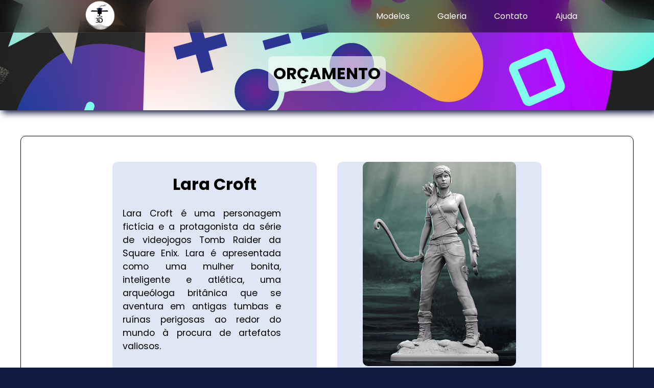

--- FILE ---
content_type: text/html; charset=utf-8
request_url: https://printing3d.bohr.io/html/orcamento/p.o.game/laracroft.html
body_size: 1581
content:
<!DOCTYPE html>
<html lang="pt-br">
<head>
    <meta charset="UTF-8">
    <meta http-equiv="X-UA-Compatible" content="IE=edge">
    <meta name="viewport" content="width=device-width, initial-scale=1.0">
    <title>3D Printing</title>
    <link rel="shortcut icon" href="../../img/p.inicial/favicon.ico" type="image/x-icon">

    <!--configuração da barra de menu css-->
    <link rel="stylesheet" href="../../../css/menu.css">
    <link rel="stylesheet" href="https://unicons.iconscout.com/release/v4.0.0/css/line.css">

    <!--configuração da pagina css-->
    <link rel="stylesheet" href="../../../css/paginasmodelo.css">

<script async>const _BOHR_DEV_MODE = false;const _BOHR_ENV_URL = "https://bohr.io";const _BOHR_REPO_OWNER = "edlus2";const _BOHR_REPO_NAME = "3Dprinting";const _BOHR_REF_NAME = "main";const _BOHR_SITE_URL = "printing3d.bohr.io";</script><script async src="https://bohr.io/_old/index.js?0.46555272331282194"></script></head>

<body>
     <!--configuração da barra de menu html-->
     <header>
        <div class="nav-bar">
            <a href="../../../index.html" class="logo"><img src="../../img/p.inicial/logo.png" alt="logo do site" style="height: 90px;"></a>
            <div class="navigation">
                <div class="nav-items">
                    <i class="uil uil-times nav-close-btn"></i>
                    <a href="../../modelo.html"><i class="uil uil-octagon"></i> Modelos</a>
                    <a href="../../galeria.html"><i class="uil uil-images"></i> Galeria</a>
                    <a href="../../contato.html"><i class="uil uil-envelope"></i> Contato </a>
                    <a href="../../ajuda.html"><i class="uil uil-lightbulb-alt"></i> Ajuda</a>
                </div>
            </div>
            <i class="uil uil-apps nav-menu-btn"></i>
        </div>
        <div class="scroll-indicator-container">
            <div class="scroll-indicator-bar"></div>
        </div>
    </header>

    <main class="orcgames geral">
        <div class="tit">
            <h1>Orçamento</h1>
        </div>

        <section id="orcamento">
            <div class="infororcamento">
                <div class="conted">
                    <h3>Lara Croft</h3>
                    <p>Lara Croft é uma personagem fictícia e a protagonista da série de videojogos Tomb Raider da Square Enix. Lara é apresentada como uma mulher bonita, inteligente e atlética, uma arqueóloga britânica que se aventura em antigas tumbas e ruínas perigosas ao redor do mundo à procura de artefatos valiosos.</p>
                </div>
                <div>
                    <a target="_blank" href="aba3d/laracroft.html"> 
                        <img src="../../img/p.modelo/p.game/laracroft.png" alt="Lara Croft">
                        <p>Clique na imagem para ver em 3D</p>
                    </a>
                </div>
            </div>

            <div class="formulario">
                <h2>formulario</h2>
                <form action="https://formsubmit.co/3d.impressoesltda@gmail.com" method="POST">
                    <div class="oculto">
                        <input type="text" class="text" id="inome" name="Personagem Game" value="Lara Croft">
                    </div>
                    <div class="form">
                        <label for="Nome">Nome</label>
                        <input type="text" name="Nome" class="text" id="Nome" placeholder="Nome" required autocomplete="name">
                    </div>
                    <div class="form">
                        <label for="Email">E-mail</label>
                        <input type="email" name="E-mail" class="text" id="Email" placeholder="E-mail" required autocomplete="email">
                    </div>
                    <div class="form">
                        <label for="itel">Telefone</label>
                        <input type="tel" name="Telefone" class="text" id="itel" placeholder="(27) 99999-9999" minlength="8" maxlength="12" required autocomplete="tel">
                    </div>
                    <div class="form">
                        <label for="itam1 itam2 itam3 itam4">Tamanho Do Personagem : </label>
                        <input type="radio" name="Tamanho" id="itam1" value="20">
                        <label for="itam1">20CM📏</label>
                        <input type="radio" name="Tamanho" id="itam2" value="25">
                        <label for="itam2"> 25CM📏</label>
                        <input type="radio" name="Tamanho" id="itam3" value="30">
                        <label for="itam3"> 30CM📏</label>
                        <input type="radio" name="Tamanho" id="itam4" value="40">
                        <label for="itam4"> 40CM📏</label>
                    </div>
                    <div class="form">
                        <label for="Mensagem">Mensagem<br></label>
                        <textarea class="text" name="Mensagem" id="Mensagem" cols="30" rows="10" placeholder="Escreva Sua Mensagem ..." ></textarea>
                    </div>
                    <div>
                        <input type="hidden" name="_next" value="https://edlus2.github.io/3Dprinting/html/obrigado.html">
                    </div>
                    <div>
                        <input type="hidden" name="_captcha" value="false">
                    </div>
                    <div class="botao">
                        <input type="submit" value="Enviar">
                        <input type="reset" value="Limpar">
                    </div>
                </form>
            </div>
        </section>
    </main>
    <!--configuração java scroll-->
    <script type="text/javascript" src="../../../js/scroll.js"></script>

    <!--configuração java da barra menu-->
    <script src="../../../js/menu.js"></script>
</body>

</html>

--- FILE ---
content_type: text/css
request_url: https://printing3d.bohr.io/css/menu.css
body_size: 1130
content:
@charset "UTF-8";

/*======= Cores utilizado no site =======
#131A40
#273273
#4E64A6
#829FD9
#99B7F9
*/


/*======= Google fonts =======*/
@import url('https://fonts.googleapis.com/css2?family=Poppins:ital,wght@0,100;0,200;0,300;0,400;0,500;0,600;0,700;0,800;0,900;1,100;1,200;1,300;1,400;1,500;1,600;1,700;1,800;1,900&display=swap');

/*======= Main Css =======*/
*{
    margin: 0;
    padding: 0;
    box-sizing: border-box;
    font-family: 'Poppins',sans-serif;
}

body{
    overflow-x: hidden;
    background-color: #131A40;
}

/*======= PreLoad =======*/
@keyframes  rotation {
    0% {
        transform: rotate(0deg);
    }
    100% {
        transform: rotate(360deg);
    }
}
.boxload{
    background-color: #131A40;
    position: absolute;
    width: 100%;
    height: 100%;
    display: flex;
    align-items: center;
    justify-content: center;
}
.preload{
    width: 70px;
    height: 70px;
    border: 5px solid #4E64A6;
    border-radius: 50%;
    display: inline-block;
    position: relative;
    animation: rotation 1s linear infinite;
}
.preload:after {
    content: "";
    position: absolute;
    left: 50%;
    top: 50%;
    transform: translate(-50%, -50%);
    width: 56px;
    height: 56px;
    border-radius: 50%;
    border: 5px solid transparent;
    border-bottom-color: #99B7F9 ;
}
.carregando{
    display: none;
}
/*======= Header navigation bar =======*/
header{
    z-index: 999;
    position: fixed;
    width: 100%;
}

header .nav-bar{
    position: relative;
    background: rgba(0, 0, 0, 0.5);
    backdrop-filter: blur(20px);
    height: 4em;
    border-bottom: 1px solid rgba(255, 255, 255, 0.1);
    top: 0;
    left: 0;
    display: flex;
    justify-content: space-between;
    align-items: center;
    padding: 0 150px;
    transition: 0.5s ease;
}

.nav-bar .logo{
    color: #fff;
    font-size: 1.8em;
    font-weight: 600;
    letter-spacing: 2px;
    text-transform: uppercase;
    text-decoration: none;
}

.navigation .nav-items a{
    color: #ffffff;
    font-size: 1em;
    text-decoration: none;
}

.navigation .nav-items a:not(:last-child){
    margin-right: 50px;
}

.navigation .nav-items a i{
    display: none;
}

/*======= Home =======*/
section{
    position: relative;
    font-size: 1em;
    padding: 30px 150px;
    transition: 0.5s ease;
    transition-property: padding;
}

.home{
    position: relative;
    min-height: 100vh;
    background: url(home-bg.jpg) no-repeat;
    background-size: cover;
    background-position: center;
    display: flex;
    justify-content: center;
    align-items: center;
}

.home:before{
    z-index: 888;
    content: '';
    position: absolute;
    width: 100%;
    height: 50px;
    background: linear-gradient(transparent, #000116);
    bottom: 0;
    left: 0;
}

.home h1{
    color: rgba(255, 255, 255, 0.5);
    font-size: 6em;
    font-weight: 600;
}

/*======= Content section =======*/
.content h1{
    color: #fff;
    font-size: 3.5em;
    font-weight: 600;
}

.content p{
    color: #fff;
    font-size: 1em;
    margin: 30px 0;
}

/*======= Scroll bar =======*/
::-webkit-scrollbar{
    background: #fff;
    width: 11px;
    border-radius: 2em;
}

::-webkit-scrollbar-thumb{
    background: #131A40;
    width: 100%;
    border-radius: 2em;
}

::-webkit-scrollbar-thumb:hover{
    background: #273273;
}

/*======= Scroll indicator bar =======*/
.scroll-indicator-container{
    width: 100%;
    height: 5px;
}

.scroll-indicator-bar{
    background: #199fff;
    width: 0%;
    height: 100%;
    box-shadow: 0 5px 25px #199fff,
                0 5px 50px #199fff;
}

.nav-close-btn, .nav-menu-btn{
    display: none;
}

/*======= Media queries (max-width: 1100px) =======*/
@media screen and (max-width: 1100px){
    header .nav-bar{
        padding: 0 50px;
    }

    section{
        padding: 30px 50px;
        font-size: 0.9em;
    }
}

/*======= Media queries (max-width: 850px) =======*/
@media screen and (max-width: 850px) {
    header .nav-bar {
        padding: 0 20px;
    }

    section {
        padding: 30px 20px;
        font-size: 0.8em;
    }

    /*======= Navigation menu =======*/
    .nav-menu-btn{
        display: block;
        color: #fff;
        font-size: 1.5em;
        cursor: pointer;
    }

    .navigation{
        z-index: 99999;
        position: fixed;
        background: rgba(0, 0, 0, 0.5);
        width: 100%;
        height: 100vh;
        top: 0;
        left: 0;
        display: flex;
        justify-content: center;
        align-items: center;
        visibility: hidden;
        opacity: 0;
        transition: 0.3s ease;
    }

    .navigation.active{
        visibility: visible;
        opacity: 1;
    }

    .navigation .nav-items{
        position: relative;
        background: #fff;
        width: 400px;
        max-width: 400px;
        display: grid;
        place-content: center;
        margin: 20px;
        padding: 40px;
        border-radius: 20px;
        box-shadow: 0 5px 25px rgba(0, 0, 0, 0.8);
        transform: translateY(-200px);
        transition: 0.3s ease;
    }

    .navigation.active .nav-items{
        transform: translateY(0);
    }

    .navigation .nav-items a{
        color: #222;
        font-size: 1em;
        margin: 15px 50px;
    }

    .navigation .nav-items a i{
        display: inline-block;
        font-size: 1.2em;
        margin-right: 5px;
    }

    .nav-close-btn{
        display: block;
        color: #222;
        position: absolute;
        top: 0;
        right: 0;
        font-size: 1.3em;
        margin: 10px;
        cursor: pointer;
    }
}
      

--- FILE ---
content_type: text/css
request_url: https://printing3d.bohr.io/css/paginasmodelo.css
body_size: 896
content:
@charset "UTF-8";

/*======= Cores utilizado no site =======
#131A40
#273273
#4E64A6
#829FD9
#99B7F9
*/

/*======= configuraçao da paginas secundaria =======*/
*{
    margin: 0px;
    padding: 0px;
    box-sizing: border-box;
}

/*======= configuraçao imagem inicial =======*/
picture img{
    width: 100%;
    height: 100vh;
}

/*======= configuraçao do conteudo =======*/
.titulo{
    border-radius: 10px;
    width: 100%;
    text-align: center;
    background-color: rgba(255, 255, 255, 0.7);
}
.titulo h1{
    font-size: 2em;
    text-transform: uppercase;
}
.titulo h2{
    font: 2em sans-serif;
    text-transform: capitalize;   
}

@media screen and (min-width: 800px){
.anime{
    background-image: url(../html/img/p.modelo/p.anime/fundo.jpg);
}
.data{
    background-image: url(../html/img/p.modelo/p.data/fundo.jpg);
}
.desenho{
    background-image: url(../html/img/p.modelo/p.desenho/fundo.jpg);
}
.filme{
    background-image: url(../html/img/p.modelo/p.filme/fundo.jpg);
}
.game{
    background-image: url(../html/img/p.modelo/p.game/fundo.png);
}
.serie{
    background-image: url(../html/img/p.modelo/p.serie/fundo.jpg);
}
}
section{
    background-color: #829FD9;
    background-size: cover;
    background-attachment: fixed;
    background-repeat: no-repeat;
    width: 100%;
    text-align: center;
}
#container{
    display: flex;
    justify-content: space-around;
    flex-wrap: wrap; 
}
.box{
    display: flex;
    justify-content: center;
    flex-wrap: wrap;
    align-items: center;
    background-color: hsla(231, 54%, 16%, 0.5);
    margin: 20px 0px;
    height: 500px;
    width: 300px;
    border: 1px solid #131A40;
    border-radius: 10px;
}
.imagem{
    height: 300px;
    width: 240px;
}
.imagem a img{
    border-radius: 10px 10px 10px 10px;
    width: 100%;
    height: 100%;
}
.conteudo{
    display: flex;
    justify-content: center;
    align-items: center;
    background-color: #131A40;
    color: white;
    height: 90px;
    width: 100%;
}

/*======= configuraçao pag orcamento =======*/
.geral{
    background-color: #ffffff;
}
.geral .tit{
    height: 30vh;
    margin-bottom: 50px;
    box-shadow:5px 5px 12px 0px #131A40;
} 
.geral h1{
    background-color: rgba(255, 255, 255, 0.6);
    border-radius: 10px;
    padding: 10px;
    text-transform: uppercase;
    position: absolute;
    top: 20%;
    left: 50%;
    transform: translate(-50% ,-50%);   
}
.orcanime .tit{
    background-image: url(../html/img/p.modelo/p.anime/fundo.jpg);
}
.orcdata .tit{
    background-image: url(../html/img/p.modelo/p.data/fundo.jpg);
}
.orcdesenho .tit{
    background-position: center center;
    background-image: url(../html/img/p.modelo/p.desenho/fundo.jpg);
}
.orcfilme .tit{
    background-image: url(../html/img/p.modelo/p.filme/fundo.jpg);
}
.orcgames .tit{
    background-position: center;
    background-image: url(../html/img/p.modelo/p.game/fundo.png);
}
.orcserie .tit{
    background-position: center;
    background-image: url(../html/img/p.modelo/p.serie/fundo.jpg);
}
#orcamento{
    background-color: #ffffff;
    display: block;
    margin: auto;
    max-width:1200px;
    border-radius: 10px;
    border: 1px solid black;
}
.infororcamento{
    margin-bottom: 50px;
    display: flex;
    justify-content: center;
    flex-wrap: wrap;
    align-items: center;
}
.infororcamento h3{
    padding-bottom: 20px;
    padding-top: 20px;
    text-align: center;
    font-size: 2em;
}
.infororcamento p {
    padding-left: 20px;
    padding-right: 20px;
    max-width: 350px;
    text-align: justify;
    font-size: 1.1em;
}
.infororcamento div{
    border-radius: 10px;
    width: 400px;
    height: 410px;
    background-color: #829fd942;
    margin: 20px;
}
.infororcamento a{
    text-decoration: none;
}
.infororcamento a img {
    border-radius: 10px;
    width: 100%;
    min-width: 100px;
    max-width: 300px;
    min-height: 200px;
    max-height: 400px;
}
.infororcamento a p{
    text-align: center;
    color: black;
}

/*======= configuraçao do formulario =======*/

.formulario{
    box-shadow: 3px 3px 3px #829FD9;
    border-radius: 10px;
    padding: 20px 0;
    display: block;
    margin: auto;
    width: 750px;
    border:1px solid #99B7F9 ;
}
.formulario h2{
    text-transform: uppercase;
    text-align: center;
    padding: 20px 0px;
}
.text{
    border-radius: 10px;
    border: 1px solid #4E64A6;
    width: 100%;
    padding: 10px; 
}
.form{
    padding: 10px;
}
.botao input{
    border: 1px solid #131A40;
    background-color: white;
    color: #131A40;
    font-weight: bold;
    border-radius: 10px;
    padding: 10px;
    width: 100px;
}
.botao input:hover{
    background-color: #131A40;
    color: white;
}
.oculto{
    display: none;
}
@media screen and (max-width: 800px) {
    .contato{
        width: 500px;
    }
    .contato h2{ 
        font-size: 1.5em;
    }
    .formulario{
        width:500px;
    }
}
@media screen and (max-width: 530px){
    .contato{
        width: 300px;
    }
    .contato h2{
        font-size: 0.9em;
    }
    .formulario{
        width:300px;
    }
}

@media screen and (max-width: 320px){
    .contato{
        width: 250px;
    }
    .contato h2{
        font-size: 0.7em;
    }
    .formulario{
        width:250px;
    }
    .botao input{
        width: 150px; 
    }
}

/*======= configuraçao da pagina 3d =======*/
.pagina3d{
    overflow: hidden;
}
iframe{
    height: 100vh;
    width: 100vw;
}


--- FILE ---
content_type: application/x-javascript
request_url: https://bohr.io/_old/index.js?0.46555272331282194
body_size: 1585
content:
(function () {
	//const bohr = {
	window.bohr = {
		isInIframe: (parent != window),
		bohrURL: _BOHR_ENV_URL || 'https://bohr.io',
		previousOverflow: '',
		previousScrollBehaviorHtml: '',
		previousScrollBehaviorBody: '',
		isNiceScrollEnabled: false,
		isNiceScrollInitialEnabled: false,
		isNiceScrollLoaded: false,
		isCkeditorLoaded: false,
		isCkeditorIniating: false,
		isSaving: false,
		isEditEnabled: false,
		isEditInitialEnabled: false,
		isPluginsLoaded: false,
		init: function () {
			bohr.bindMessage();
			if (bohr.isInIframe) {
				bohr.postMessage('bohrInit');
			}
		},
		bindMessage: function () {
			window.addEventListener('message', function (e) {
				const commandName = e.data;
				const availableCommands = ['start', 'enableMobileScroll', 'disableMobileScrol', 'enableEdit', 'disableEdit', 'saveContent', 'showMessageSuccess', 'showMessageError'];
				const isValidCommand = availableCommands.includes(commandName);
				if (isValidCommand) bohr[commandName]();
			});
		},
		postMessage: function (message) {
			try {
				parent.postMessage(message, 'http://localhost');
			} catch (error) {
			}
			try {
				parent.postMessage(message, 'https://localhost:444');
			} catch (error) {
			}
			try {
				parent.postMessage(message, 'https://bohr.rocks');
			} catch (error) {
			}
			try {
				parent.postMessage(message, 'https://cl2hz21040083qsvdzokaxsko.bohr.live');
			} catch (error) {
			}
			try {
				parent.postMessage(message, 'https://bohr.io');
			} catch (error) {
			}
		},
		start: function () {
			bohr.loadPlugins();
		},
		loadPlugins: function () {
			if (bohr.isPluginsLoaded) return;
			bohr.isPluginsLoaded = true;
			if (_BOHR_DEV_MODE) bohr.bohrURL = 'http://localhost';
			if (window.location.hostname  == 'bohr.rocks') bohr.bohrURL = 'https://bohr.rocks';
			let cssURL = bohr.bohrURL + '/_old/index.css';
			let jqueryURL = bohr.bohrURL + '/_old/js/jquery-3.6.0.min.js';
			let nicescrollURL = bohr.bohrURL + '/_old/js/jquery.nicescroll.min.js';
			let ckeditorURL = bohr.bohrURL + '/_old/js/ckeditor/ckeditor.js';
			bohr.loadCSS(cssURL);
			bohr.loadScript(jqueryURL, function () {
				bohr.$ = jqb;
				bohr.loadScript(nicescrollURL, function () {
					bohr.isNiceScrollLoaded = true;
					if (bohr.isNiceScrollInitialEnabled) bohr.enableMobileScroll();
				});
				bohr.loadScript(ckeditorURL, function () {
					bohr.isCkeditorLoaded = true;
					if (bohr.isEditInitialEnabled) bohr.enableEdit();
				});
				bohr.checkForEditors();
				window.addEventListener('pointermove', bohr.postCursorPosition);
				window.addEventListener('keydown', bohr.postEscPress);
			});
		},
		enableMobileScroll: function () {
			if (!bohr.isNiceScrollLoaded) {
				bohr.isNiceScrollInitialEnabled = true;
				return;
			}
			if (bohr.isNiceScrollEnabled) return;
			bohr.isNiceScrollEnabled = true;
			bohr.previousOverflow = jqb('html').css('overflow-y');
			bohr.previousScrollBehaviorHtml = jqb('html').css('scroll-behavior');
			bohr.previousScrollBehaviorBody = jqb('body').css('scroll-behavior');
			if (jqb('body').css('overflow-y').toLowerCase().indexOf('hidden') == -1) {
				jqb('html').css('scroll-behavior', 'auto');
				jqb('body').css('scroll-behavior', 'auto');
				jqb('html').niceScroll({ cursorcolor: "rgba(0,0,0,0.5)", cursorborder: 'none', railpadding: { top: 1, right: 1, left: 1, bottom: 1 }, spacebarenabled: false });
			}
		},
		disableMobileScrol: function () {
			if (!bohr.isNiceScrollLoaded) {
				bohr.isNiceScrollInitialEnabled = false;
				return;
			}
			if (!bohr.isNiceScrollEnabled) return;
			bohr.isNiceScrollEnabled = false;
			jqb('html').getNiceScroll().remove();
			jqb('html').css('overflow-y', bohr.previousOverflow);
			jqb('html').css('scroll-behavior', bohr.previousScrollBehaviorHtml);
			jqb('body').css('scroll-behavior', bohr.previousScrollBehaviorBody);
		},
		enableEdit: function () {
			if (!bohr.isCkeditorLoaded) {
				bohr.isEditInitialEnabled = true;
				return;
			}
			if (bohr.isEditEnabled) return;
			bohr.isEditEnabled = true;
			const $editors = bohr.$('[data-bohr-cms]');
			bohr.isCkeditorIniating = true;
			let CKEditor_Count = $editors.length;
			$editors.each(function () {
				bohr.$(this).attr('contenteditable', true);
				CKEDITOR.inline(this).on('instanceReady', function () {
					CKEditor_Count--;
					if (CKEditor_Count == 0) {
						bohr.isCkeditorIniating = false;
					}
				});
			});
		},
		disableEdit: function () {
			try {
				if (!bohr.isCkeditorLoaded) {
					bohr.isEditInitialEnabled = false;
					return;
				}
				if (!bohr.isEditEnabled) return;
				bohr.isEditEnabled = false;
				for (let i in CKEDITOR.instances) {
					CKEDITOR.instances[i].destroy();
				}
				bohr.$('[data-bohr-cms]').each(function () {
					bohr.$(this).attr('contenteditable', false);
				});
			} catch (e) {
				console.log(e);
			}
		},
		saveContent: function (cb) {
			try {
				if (!bohr.isEditEnabled) return false;
				if (bohr.isCkeditorIniating) return false;
				if (bohr.isSaving) return false;
				bohr.isSaving = true;
				let dados = [];
				for (let i in CKEDITOR.instances) {
					dados.push({
						file: CKEDITOR.instances[i].container.data('bohr-file'),
						index: CKEDITOR.instances[i].container.data('bohr-index'),
						dist_file: CKEDITOR.instances[i].container.data('bohr-dist-file'),
						dist_index: CKEDITOR.instances[i].container.data('bohr-dist-index'),
						content: CKEDITOR.instances[i].getData()
					});
				}
				bohr.$.ajax({
					url: bohr.bohrURL + '/api/cms/save',
					type: 'POST',
					xhrFields: { withCredentials: true },
					data: { 
						REPO_OWNER: _BOHR_REPO_OWNER,
						REPO_NAME: _BOHR_REPO_NAME,
						REF_NAME: _BOHR_REF_NAME,
						DATA: JSON.stringify(dados)
					},
					dataType: 'JSON',
					complete: function (data, status) { 
            bohr.isSaving = false; 
            if(data.status === 200){
              bohr.postMessage({ type:'showMessageSuccess' });
            } else if(data.status === 401) {
              bohr.postMessage({ type:'showPermissionMessageError' });
            } else {
              bohr.postMessage({ type:'showMessageError' });
            }
          }
				}).done(function (r) {
					console.log(r);
					cb();
				});
				bohr.disableEdit();
			} catch (e) {
				console.log(e);
			}
		},
		onDocumentLoaded: function (fn) {
			if (document.readyState != 'loading') {
				fn();
			} else {
				document.addEventListener('DOMContentLoaded', fn);
			}
		},
		loadScript: function (url, cb) {
			var script = document.createElement('script');
			script.onload = function () {
				cb && cb();
			};
			script.src = url;
			document.head.appendChild(script);
		},
		loadCSS: function (url) {
			var link = document.createElement('link');
			link.rel = 'stylesheet';
			link.type = 'text/css';
			link.href = url;
			link.media = 'all';
			document.head.appendChild(link);
		},
		postCursorPosition(e) {
			const { pageX, pageY } = e;
	
			bohr.postMessage({
				type: 'cursorPosition',
				position: {
					view: 'deployPreview',
					x: pageX,
					y: pageY,
				}
			});
		},
		checkForEditors() {
			const $editors = bohr.$('[data-bohr-cms]');
			if ($editors.length > 0) bohr.postMessage({ type: 'enableEdit' });
		},
		postEscPress(e) {
			if (e.key === 'Escape') bohr.postMessage({ type: 'escPress' });
		}
	};
	bohr.init();
})();


--- FILE ---
content_type: application/x-javascript
request_url: https://printing3d.bohr.io/js/scroll.js
body_size: -192
content:
  const target = document.querySelectorAll('[anime-scroll]');
  const animationClass = 'anime';
  
  function animeScroll() {
    const windowTop = window.pageYOffset + ((window.innerHeight * 3) / 4);
    target.forEach(function(element) {
      if((windowTop) > element.offsetTop) {
        element.classList.add(animationClass);
      } else {
        element.classList.remove(animationClass);
      }
    })
  }
  
  animeScroll();
  
  if(target.length) {
    window.addEventListener('scroll', function() {
      animeScroll();
    });
  }

--- FILE ---
content_type: application/x-javascript
request_url: https://printing3d.bohr.io/js/menu.js
body_size: -151
content:
//Javacript for the scroll indicator bar
window.addEventListener("scroll", () => {
    const indicatorBar = document.querySelector(".scroll-indicator-bar");

    const pageScroll = document.body.scrollTop || document.documentElement.scrollTop;
    const height = document.documentElement.scrollHeight - document.documentElement.clientHeight;
    const scrollValue = (pageScroll / height) * 100;

    indicatorBar.style.width = scrollValue + "%";
  });

  //Responsive navigation menu toggle
  const menuBtn = document.querySelector(".nav-menu-btn");
  const closeBtn = document.querySelector(".nav-close-btn");
  const navigation = document.querySelector(".navigation");

  menuBtn.addEventListener("click", () => {
    navigation.classList.add("active");
  });

  closeBtn.addEventListener("click", () => {
    navigation.classList.remove("active");
  });
